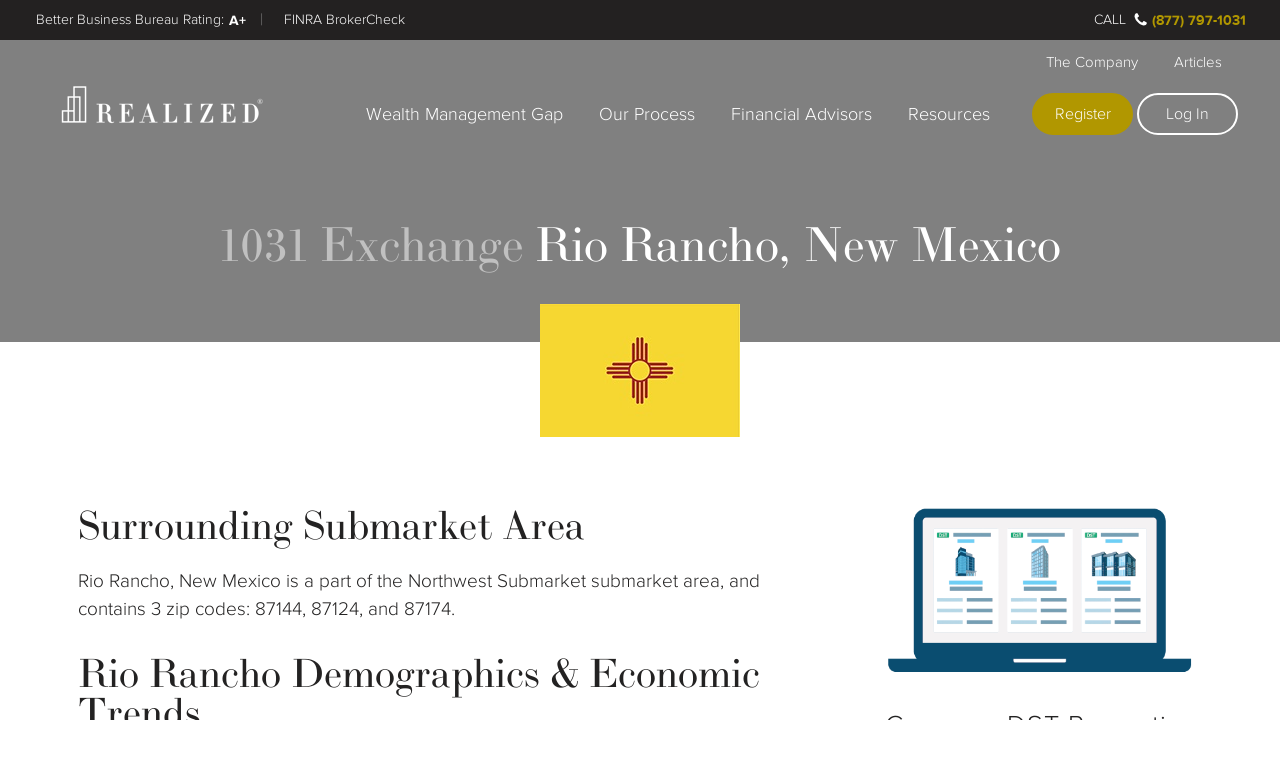

--- FILE ---
content_type: text/html;charset=utf-8
request_url: https://www.realized1031.com/1031-exchange/new-mexico/rio-rancho
body_size: 9259
content:
<!doctype html><!--[if lt IE 7]> <html class="no-js lt-ie9 lt-ie8 lt-ie7" lang="en" > <![endif]--><!--[if IE 7]>    <html class="no-js lt-ie9 lt-ie8" lang="en" >        <![endif]--><!--[if IE 8]>    <html class="no-js lt-ie9" lang="en" >               <![endif]--><!--[if gt IE 8]><!--><html class="no-js" lang="en"><!--<![endif]--><head>
	<meta charset="utf-8">
	<meta http-equiv="X-UA-Compatible" content="IE=edge,chrome=1">
	<meta name="author" content="Realized">

	<title>1031 Exchange Rio Rancho, New Mexico | Starker Like-Kind Exchange</title>
	<meta name="description" content="Information on potential 1031 Exchange Properties in Rio Rancho, NM - including rent, population, median household income, market demand and vacancy rate.">
	<meta property="og:image" content="https://www.realized1031.com/hubfs/Images/Page/Graphics/State-Pages/State-Flags/NM.jpg">
	<meta property="og:image:type" content="image/jpeg">
	<meta property="og:image:width" content="200">
	<meta property="og:image:height" content="100">  
	

	<meta name="generator" content="HubSpot">
	<link rel="shortcut icon" href="https://www.realized1031.com/hubfs/Images/Brand/Logo/Realized/favicon.png">

	
<style>

	@font-face {
		font-family: 'proxima-nova';
		src:  url('https://www.realized1031.com/hubfs/fonts/web/proxima_nova-light.woff2') format('woff2'),
					url('https://www.realized1031.com/hubfs/fonts/web/proxima_nova-light.woff') format('woff');
		font-weight: 300;
		font-style: normal;
		font-display: block;
	}
	@font-face {
		font-family: 'proxima-nova';
		src:  url('https://www.realized1031.com/hubfs/fonts/web/proxima_nova.woff2') format('woff2'),
					url('https://www.realized1031.com/hubfs/fonts/web/proxima_nova.woff') format('woff');
		font-weight: 400;
		font-style: normal;
		font-display: block;
	}
	@font-face {
		font-family: 'ltc-bodoni-175';
		src:  url('https://www.realized1031.com/hubfs/fonts/web/ltc_bodoni_175-regular.woff2') format('woff2'),
					url('https://www.realized1031.com/hubfs/fonts/web/ltc_bodoni_175-regular.woff') format('woff');
		font-weight: 400;
		font-style: normal;
		font-display: block;
	}
	html, body {
		min-height: 100%;
		margin: 0;
		padding: 0;
		scroll-behavior: smooth;
	}
	body {
		font-family: proxima-nova, sans-serif;
		font-size: 19px;
		font-weight: 300;
	}
	h1, h2 {
		font-family: "ltc-bodoni-175";
		font-weight: 400;
		-webkit-font-smoothing: antialiased;
	}
	nav ul, nav li, nav ol {
		margin: 0;
		padding: 0;
		list-style: none;
		box-sizing: border-box;
		font-family: "proxima-nova";
	}
	nav a {
		text-decoration: none;
	}
	.top-title, .main-title {
		display: -webkit-flex;
		-webkit-flex-flow: column wrap;
		-webkit-align-content: center;
		-webkit-justify-content: space-evenly;
		display: flex;
		flex-flow: column wrap;
		align-content: center;
		justify-content: space-evenly;
		font-size: 1em;
		padding: 180px 0 40px;
		width: 100%;
		min-height: 400px;
		margin: 0 auto;
		background-size: cover;
		background-position: center center;
		background-repeat: no-repeat;
	}
	.title-block {
		text-align: center;
	}
	.topbg-img {
		position: absolute;
		opacity: 0;
		overflow: hidden;
	}
	#global_header .header-logo {
		display: -webkit-flex;
		-webkit-align-items: center;
		-webkit-justify-content: center;
		display: flex;
		align-items: center;
		justify-content: center;
		position: absolute;
		overflow: hidden;
		z-index: 28;
		left: 0;
		font-size: 1em;
		transition: none;
		top: 0.5em;
		width: 15em;
		height: 5em;
	}
	#global_header .header-logo img {
		max-width: 100%;
		display: block;
	}
	#global_header {
		position: fixed;
		top: 0;
		left: 0;
		right: 0;
		color: #000;
		padding: 0;
		z-index: 955;
		transition: none;
		height: 6.25em;
		margin: 0 auto;
		font-size: 16px;
	}
	#global_header.cred-bar {
		height: 8.75em;
	}
	#global_header .top-header {
		position: relative;
		height: 100%;
		max-width: 1200px;
		margin: 0 auto;
	}
	#global_header.cred-bar .top-header {
		margin: 2.5em auto 0 auto;
		height: calc(100% - 2.5em);
	}
	#global_header #top_nav {
		position: fixed;
		overflow: hidden;
		z-index: -10;
		max-height: 100%;
		width: 100%;
		top: 0;
		right: 0;
		margin: 0;
	}
	#global_header ul, 
	#global_header li, 
	#global_header ol {
		margin: 0;
		padding: 0;
		list-style: none;
		box-sizing: border-box;
		font-family: "proxima-nova";
	}
	#global_header a {
		text-decoration: none;
	}
	#global_header .top-header .cred-list {
		position: fixed;
		display: block;
		top: 0;
		left: 0;
		right: 0;
		z-index: 16;
		height: 2.5em;
		font-size: 1em;
		padding: 0 1em;
		background: #232121;
	}
	#global_header .top-header .cred-list li {
		font-size: .8125em;
	}
	@media	only screen and (max-width: 359px) {
		#global_header {
			font-size: 4.25vw;
		}
	}
	@media only screen and (max-width: 589px) {
		#global_header .top-header .cred-list li.top-bbb span:first-child {
			display: none;
		}
		#global_header .top-header li.top-bbb:before {
			content: 'BBB Rating:';
		}
		#global_header .top-header .cred-list li.top-finra a:first-child {
			text-indent: -3.1em;
		}
		#global_header .top-header .cred-list li.top-call {
		}
	}
	@media only screen and (min-width: 590px) {
		#global_header .top-header .cred-list li.top-call {
		}
	}
	@media only screen and (min-width: 590px) and (min-height: 480px) {

		#global_header {
			height: 8.75em;
		}
		#global_header.cred-bar {
			height: 11.25em;
		}
	}
	@media only screen and (min-width: 720px) {
		.topbg-img {
			position: fixed;
		}
	}
	@media only screen and (min-width: 1200px) and (min-height: 480px) {
	#global_header .header-logo {
			top: 1.5em;
		}
	}
	
</style>
	
	
	<meta name="viewport" content="width=device-width, initial-scale=1">

    
    <meta property="og:description" content="Featured 1031 exchange educational resources, tools and replacement properties at Realized1031.com.">
    <meta property="og:title" content="Rio Rancho">
    <meta name="twitter:description" content="Featured 1031 exchange educational resources, tools and replacement properties at Realized1031.com.">
    <meta name="twitter:title" content="Rio Rancho">

    

    
    <style>
a.cta_button{-moz-box-sizing:content-box !important;-webkit-box-sizing:content-box !important;box-sizing:content-box !important;vertical-align:middle}.hs-breadcrumb-menu{list-style-type:none;margin:0px 0px 0px 0px;padding:0px 0px 0px 0px}.hs-breadcrumb-menu-item{float:left;padding:10px 0px 10px 10px}.hs-breadcrumb-menu-divider:before{content:'›';padding-left:10px}.hs-featured-image-link{border:0}.hs-featured-image{float:right;margin:0 0 20px 20px;max-width:50%}@media (max-width: 568px){.hs-featured-image{float:none;margin:0;width:100%;max-width:100%}}.hs-screen-reader-text{clip:rect(1px, 1px, 1px, 1px);height:1px;overflow:hidden;position:absolute !important;width:1px}
</style>

<link class="hs-async-css" rel="preload" href="https://www.realized1031.com/hubfs/hub_generated/template_assets/1/77255805739/1743031789234/template_Core_Base.css" as="style" onload="this.onload=null;this.rel='stylesheet'" media="screen">
<noscript><link rel="stylesheet" href="https://www.realized1031.com/hubfs/hub_generated/template_assets/1/77255805739/1743031789234/template_Core_Base.css"></noscript>
<link class="hs-async-css" rel="preload" href="https://www.realized1031.com/hubfs/hub_generated/template_assets/1/77255805734/1756507085070/template_Core_Flex.min.css" as="style" onload="this.onload=null;this.rel='stylesheet'" media="screen">
<noscript><link rel="stylesheet" href="https://www.realized1031.com/hubfs/hub_generated/template_assets/1/77255805734/1756507085070/template_Core_Flex.min.css"></noscript>
<link class="hs-async-css" rel="preload" href="https://www.realized1031.com/hubfs/hub_generated/template_assets/1/36433152667/1743031788651/template_RZJ_Mega_Resource.min.css" as="style" onload="this.onload=null;this.rel='stylesheet'" media="screen">
<noscript><link rel="stylesheet" href="https://www.realized1031.com/hubfs/hub_generated/template_assets/1/36433152667/1743031788651/template_RZJ_Mega_Resource.min.css"></noscript>
<link class="hs-async-css" rel="preload" href="https://www.realized1031.com/hs-fs/hub/733513/hub_generated/template_assets/77255805736/1663618479896/Realized/assets/Print_Media.min.css" as="style" onload="this.onload=null;this.rel='stylesheet'" media="print">
<noscript><link rel="stylesheet" href="https://www.realized1031.com/hs-fs/hub/733513/hub_generated/template_assets/77255805736/1663618479896/Realized/assets/Print_Media.min.css"></noscript>
<link class="hs-async-css" rel="preload" href="https://www.realized1031.com/hubfs/hub_generated/template_assets/1/73805425250/1743031795714/template_Top_Blocks.min.css" as="style" onload="this.onload=null;this.rel='stylesheet'" media="screen">
<noscript><link rel="stylesheet" href="https://www.realized1031.com/hubfs/hub_generated/template_assets/1/73805425250/1743031795714/template_Top_Blocks.min.css"></noscript>
    

    
    <link rel="canonical" href="https://www.realized1031.com/1031-exchange/new-mexico/rio-rancho">

<meta name="google-site-verification" content="BGZu1B36ugRD4zoOoADE4Lvsp8vqGZPzsn6JdTTc7Jc">
<meta name="msvalidate.01" content="7C8B51B7CEE6D8C7334F516E6762DBFB">

<!-- Google Tag Manager -->
<script>(function(w,d,s,l,i){w[l]=w[l]||[];w[l].push({'gtm.start':
new Date().getTime(),event:'gtm.js'});var f=d.getElementsByTagName(s)[0],
j=d.createElement(s),dl=l!='dataLayer'?'&l='+l:'';j.async=true;j.src=
'https://www.googletagmanager.com/gtm.js?id='+i+dl;f.parentNode.insertBefore(j,f);
})(window,document,'script','dataLayer','GTM-PGSVJH');</script>
<!-- End Google Tag Manager -->
<meta property="og:image" content="https://www.realized1031.com/hubfs/Images/Featured/Page/201102_WEBSITE_OG_1031_Exchange_Resources_v1.png">
<meta property="og:image:width" content="1200">
<meta property="og:image:height" content="627">

<meta name="twitter:image" content="https://www.realized1031.com/hubfs/Images/Featured/Page/201102_WEBSITE_OG_1031_Exchange_Resources_v1.png">


<meta property="og:url" content="https://www.realized1031.com/1031-exchange/new-mexico/rio-rancho">
<meta name="twitter:card" content="summary_large_image">







	
	
			
	<meta name="rz:template" content="Master Mega Dynamic.html">

</head>
<body class="three-rows    hs-content-id-26770752735 hs-site-page page   top-ltdb" data-megabody="sub2">



			
	  		<!-- Begin partial -->




  




<div class="header-container-wrapper">
	<div class="rz-nav-container row-fluid" data-row="1">
		<div class="" data-global-widget-path="generated_global_groups/68496855705.html"><div class="row-fluid-wrapper row-depth-1 row-number-1 ">
<div class="row-fluid ">
<div id="global_header" class="global-header-wrapper cred-bar">
	<div class="page-top header-global top-header dark4light">
	
<div class="span12 widget-span widget-type-custom_widget hs-search-hidden" style="" data-widget-type="custom_widget" data-x="0" data-w="12">
<div id="hs_cos_wrapper_module_1648496193049392" class="hs_cos_wrapper hs_cos_wrapper_widget hs_cos_wrapper_type_module" style="" data-hs-cos-general-type="widget" data-hs-cos-type="module">

	<a class="header-logo" href="/">
		<img src="https://www.realized1031.com/hs-fs/hubfs/Images/Brand/Logo/Realized/Realized-Logo-Black.png?width=240&amp;height=80&amp;name=Realized-Logo-Black.png" id="nav_logo" title="Realized 1031 Logo" alt="Realized 1031 Exchange Marketplace" width="240" height="80" srcset="https://www.realized1031.com/hs-fs/hubfs/Images/Brand/Logo/Realized/Realized-Logo-Black.png?width=120&amp;height=40&amp;name=Realized-Logo-Black.png 120w, https://www.realized1031.com/hs-fs/hubfs/Images/Brand/Logo/Realized/Realized-Logo-Black.png?width=240&amp;height=80&amp;name=Realized-Logo-Black.png 240w, https://www.realized1031.com/hs-fs/hubfs/Images/Brand/Logo/Realized/Realized-Logo-Black.png?width=360&amp;height=120&amp;name=Realized-Logo-Black.png 360w, https://www.realized1031.com/hs-fs/hubfs/Images/Brand/Logo/Realized/Realized-Logo-Black.png?width=480&amp;height=160&amp;name=Realized-Logo-Black.png 480w, https://www.realized1031.com/hs-fs/hubfs/Images/Brand/Logo/Realized/Realized-Logo-Black.png?width=600&amp;height=200&amp;name=Realized-Logo-Black.png 600w, https://www.realized1031.com/hs-fs/hubfs/Images/Brand/Logo/Realized/Realized-Logo-Black.png?width=720&amp;height=240&amp;name=Realized-Logo-Black.png 720w" sizes="(max-width: 240px) 100vw, 240px">
	</a>

	<div id="top_nav">	
		<nav class="nav-main">
			<ul class="main-list grp-1">
				<li><a href="/the-wealth-management-gap">Wealth Management Gap</a></li>
				<li><a href="/how-realized-works">Our Process</a></li>
        <li><a href="/advisor">Financial Advisors</a></li>
				<li><a href="/resources">Resources</a></li> 
			</ul>
			<ul class="sub-list grp-2">
				<li><a href="https://www.realized1031.com/about-us">The Company</a></li>
        <li><a href="https://www.realized1031.com/blog">Articles</a></li>
			</ul>
			<div class="buttons-list">
				<div><a href="https://www.realized1031.com/marketplace" class="button-gold-small" rel="noopener">Register</a></div>
				<div><a href="https://www.realized1031.com/login" class="button-out-black-small">Log In</a></div>
			</div>
		</nav>
		<div id="top_drop" data-ntop="top_nav"></div>
	</div>

	<ul class="cred-list">
		<li class="top-bbb"><span>Better Business Bureau Rating:</span> <strong>A+</strong></li> 
		<li class="top-finra"><a href="https://brokercheck.finra.org/firm/summary/22333" target="_blank" rel="noopener">FINRA BrokerCheck</a></li> 
		<li class="top-call"><a href="tel:1-877-797-1031" class="rz-header-call" id="rz-header-call">Call</a> <strong>(877) 797-1031</strong></li> 
	</ul>

</div>

</div><!--end widget-span -->

  </div>
</div>
</div><!--end row-->
</div><!--end row-wrapper -->
</div>
	</div>

	<div class="rz-head-container row-fluid" data-row="2">
		<div class="span12 widget-span widget-type-widget_container rz-head-flex" data-widget-type="widget_container" data-x="0" data-w="12">
			<span id="hs_cos_wrapper_ten31_city_top" class="hs_cos_wrapper hs_cos_wrapper_widget_container hs_cos_wrapper_type_widget_container" style="" data-hs-cos-general-type="widget_container" data-hs-cos-type="widget_container"><div id="hs_cos_wrapper_ten31_city_header" class="hs_cos_wrapper hs_cos_wrapper_widget hs_cos_wrapper_type_module" style="" data-hs-cos-general-type="widget" data-hs-cos-type="module"><div class="rz-head-module">
	
<div id="" class="top-title light2dark citystate-title city-title ">

			<div class="title-block">
        <h1>1031 Exchange <strong>Rio Rancho, New Mexico</strong></h1> 
				
			</div>
		
		
</div>
</div></div></span>
		</div>
	</div>

</div>


<div class="body-container-wrapper">
	<div class="rz-body-container row-fluid" data-row="1">

		<div class="span12 widget-span widget-type-widget_container rz-body-flex" data-widget-type="widget_container" data-x="0" data-w="12">

			<div class="main-content citystate-stats">
				<div class="block-primary">
					<div class="state-flag">
						<img src="http:/www.realized1031.com/hubfs/Images/Page/Graphics/State-Pages/State-Flags/NM.jpg" alt="New Mexico Opportunity Zones" style="width: 200px; height: 133px;" width="200" height="133">
					</div>
				</div>
			</div>
		</div>
	</div>
	<div class="rz-body-container row-fluid" data-row="2">
		<div class="span12 widget-span widget-type-widget_container rz-body-flex" data-widget-type="widget_container" data-x="0" data-w="12">
			<div class="main-content city-content">
				<div class="block-primary">
				
                  
                  
                  
                  
                  
                  <h2>
                    Surrounding submarket Area
                  </h2>
             	    <p>
                    
                      Rio Rancho, New Mexico is a part of the Northwest Submarket submarket area, and 
                    
                     
                    
                    
                      
                      contains 3 zip codes:   
                            
                      
                      
                      
                        
                          87144,
                        
                      
                        
                          87124,
                        
                      
                        
                          and 87174.
                        
                      
                    
                  
	                </p>
                  <h2>
                    Rio Rancho Demographics &amp; Economic Trends
                  </h2>
                  <p>
                    The 2019 average effective rent for Class A, B, and C apartments in the Rio Rancho, NM submarket area was  $985, which is  

    
    
      
  
    
  
  23.28%
  
    

   higher than 2014 average rent. This represents a compounded annual growth rate of 4.27%. 2019 vacancy in Rio Rancho, NM was 4.00%. 
                  </p>
                  <p>
                    The total population of the city of Rio Rancho, NM has 
                    
                    
                    
                    
                      
                        grown 

    
    
      
  
    
  
  12.00%
  
    

  
                      

                      
                    
                    since 2010. As of 2018, the population was 98,023. The median household income of the Rio Rancho was $63,014, which is 

    
    
      
  
    
  
  4.51%
  
    

   higher than the national average.
                  </p>
                  <ul data-cpsummary="rio-rancho">
                    <li data-ccol="submarket_name"><strong>submarket area</strong> <span>Northwest Submarket</span></li>
            <li data-ccol="rent"><strong>avg rent</strong> <span>

    
    
      $985
    

  </span></li>
                    <li data-ccol="total_rent_growth"><strong>rent growth</strong> <span>

    
    
      
  
    
  
  23.28%
  
    

  </span></li>
                    <li data-ccol="vacancy"><strong>vacancy</strong> <span>

    
    
      
  
    
  
  4.00%
  
    

  </span></li>
                    <li data-ccol="median_hh_income"><strong>median income</strong> <span>

    
    
      $63,014
    

  </span></li>
                    <li data-ccol="population_2018"><strong>population (2018)</strong> <span>

    
    
      
  
    
  
  98,023
  
    

  </span></li>
                    <li data-ccol="population_growth"><strong>population growth</strong> <span>

    
    
      
  
    
  
  12.00%
  
    

  </span></li>
                    <li data-ccol="difference_than_nat_avg"><strong>vs. nat'l avg</strong> <span>

    
    
      
  
    
  
  4.51%
  
    

  </span></li>
           <li data-ccol="zipcodes"><strong>zip codes</strong> <span>87124  87144  87174</span></li>
                  </ul>
                 

    
    
      
      
      
      
    
    
    
      
      
      
        
        
			
      
				
        
          
          
          
          
       
      
				
        
          
          
          
          
       
      
				
        
					
           
          
        
      
      
      
        
        
         <ul class="breadcrumb">
<li><a href="/">Home</a></li>
<li><a href="/1031-exchange">1031 Exchange</a></li>
<li><a href="/1031-exchange/new-mexico">New Mexico</a></li>
<li><span class="current">Rio Rancho</span></li>
</ul> 
        
      
    
  
				</div>

				
				<div class="block-secondary city-form">
            <img src="https://www.realized1031.com/hs-fs/hubfs/Images/UI/graphics/composites/marketplace-dst-side-by-side.png?width=571&amp;height=316&amp;name=marketplace-dst-side-by-side.png" width="571" height="316" loading="lazy" style="display: block; margin: 0 auto;" srcset="https://www.realized1031.com/hs-fs/hubfs/Images/UI/graphics/composites/marketplace-dst-side-by-side.png?width=286&amp;height=158&amp;name=marketplace-dst-side-by-side.png 286w, https://www.realized1031.com/hs-fs/hubfs/Images/UI/graphics/composites/marketplace-dst-side-by-side.png?width=571&amp;height=316&amp;name=marketplace-dst-side-by-side.png 571w, https://www.realized1031.com/hs-fs/hubfs/Images/UI/graphics/composites/marketplace-dst-side-by-side.png?width=857&amp;height=474&amp;name=marketplace-dst-side-by-side.png 857w, https://www.realized1031.com/hs-fs/hubfs/Images/UI/graphics/composites/marketplace-dst-side-by-side.png?width=1142&amp;height=632&amp;name=marketplace-dst-side-by-side.png 1142w, https://www.realized1031.com/hs-fs/hubfs/Images/UI/graphics/composites/marketplace-dst-side-by-side.png?width=1428&amp;height=790&amp;name=marketplace-dst-side-by-side.png 1428w, https://www.realized1031.com/hs-fs/hubfs/Images/UI/graphics/composites/marketplace-dst-side-by-side.png?width=1713&amp;height=948&amp;name=marketplace-dst-side-by-side.png 1713w" sizes="(max-width: 571px) 100vw, 571px">
<h3 style="text-align: center;">Compare DST Properties Side-By-Side</h3>
					<span id="hs_cos_wrapper_" class="hs_cos_wrapper hs_cos_wrapper_widget hs_cos_wrapper_type_form" style="" data-hs-cos-general-type="widget" data-hs-cos-type="form"><h3 id="hs_cos_wrapper_form_380606678_title" class="hs_cos_wrapper form-title" data-hs-cos-general-type="widget_field" data-hs-cos-type="text"></h3>

<div id="hs_form_target_form_380606678"></div>









</span>
					<div class="disclaimer">
                  Source: <a href="https://www.zip-codes.com/" target="_blank" rel="noopener">www.zip-codes.com</a> <br>Source: <a href="https://www.reis.com/" target="_blank" rel="noopener">REIS Market Report</a> <br>Source: <a href="https://www.census.gov/programs-surveys/sis/resources/data-tools/quickfacts.html" target="_blank" rel="noopener">United States Census Bureau</a>
					</div>
<div id="form_mod_data" style="display: none;" data-topic="sitewide"></div>
				</div>
				

			</div>
		</div>
	</div>

</div>
				
<!-- End partial -->
			


		
		<div class="footer-container-wrapper">

			<div class="rz-nav-container row-fluid" data-row="1">
				<div class="" data-global-widget-path="generated_global_groups/65871102779.html"><div class="row-fluid-wrapper row-depth-1 row-number-1 ">
<div class="row-fluid ">
<div id="global_footer" class="global-footer-wrapper">
	
<div class="span12 widget-span widget-type-cell page-bottom footer-global hs-search-hidden" style="" data-widget-type="cell" data-x="0" data-w="12">

<div class="row-fluid-wrapper row-depth-1 row-number-2 ">
<div class="row-fluid ">
<div class="span12 widget-span widget-type-custom_widget " style="" data-widget-type="custom_widget" data-x="0" data-w="12">
<div id="hs_cos_wrapper_module_166456040367817" class="hs_cos_wrapper hs_cos_wrapper_widget hs_cos_wrapper_type_module" style="" data-hs-cos-general-type="widget" data-hs-cos-type="module">

<div id="global_search" class="hs-search-field form-search  foot-search"> 
    <div class="hs-search-field__bar search-fields"> 
      <form action="/search">
        
          <label for="term">Search</label>
        
        <input type="text" class="field-keyword hs-search-field__input" name="term" autocomplete="off" aria-label="Search" placeholder="Search">
        
        
          <button aria-label="Search" class="button-gold-small button-go"><span id="hs_cos_wrapper_module_166456040367817_" class="hs_cos_wrapper hs_cos_wrapper_widget hs_cos_wrapper_type_icon" style="" data-hs-cos-general-type="widget" data-hs-cos-type="icon"><svg version="1.0" xmlns="http://www.w3.org/2000/svg" viewbox="0 0 512 512" aria-hidden="true"><g id="search1_layer"><path d="M505 442.7L405.3 343c-4.5-4.5-10.6-7-17-7H372c27.6-35.3 44-79.7 44-128C416 93.1 322.9 0 208 0S0 93.1 0 208s93.1 208 208 208c48.3 0 92.7-16.4 128-44v16.3c0 6.4 2.5 12.5 7 17l99.7 99.7c9.4 9.4 24.6 9.4 33.9 0l28.3-28.3c9.4-9.4 9.4-24.6.1-34zM208 336c-70.7 0-128-57.2-128-128 0-70.7 57.2-128 128-128 70.7 0 128 57.2 128 128 0 70.7-57.2 128-128 128z" /></g></svg></span></button>
        
      </form>
    </div>
    <ul class="input-suggestions hs-search-field__suggestions"></ul>
</div></div>

</div><!--end widget-span -->
</div><!--end row-->
</div><!--end row-wrapper -->

<div class="row-fluid-wrapper row-depth-1 row-number-3 ">
<div class="row-fluid ">
<div class="span12 widget-span widget-type-custom_widget " style="" data-widget-type="custom_widget" data-x="0" data-w="12">
<div id="hs_cos_wrapper_module_1648496349980416" class="hs_cos_wrapper hs_cos_wrapper_widget hs_cos_wrapper_type_module" style="" data-hs-cos-general-type="widget" data-hs-cos-type="module"><nav class="nav-footer">
	<div class="footer-ul footer-pillar">
		<h3 class="ul-sub"><a href="/why-realized">Why Realized</a></h3>
		<ul>
			<li><a href="/the-wealth-management-gap">Wealth Management</a></li>
			<li><a href="/why-realized">Why Realized</a></li>
			<li><a href="/how-realized-works">Our Process</a></li>
			<li><a href="/scenarios">Scenarios</a></li>
      <li><a href="/private-client">Private Client Program</a></li>
      <li><a href="/realized-exchange-services">Realized Exchange Services</a></li>
		</ul>
	</div>
	<div class="footer-ul footer-about">
		<h3 class="ul-sub"><a href="/about-us">The Company</a></h3>
		<ul>
			<li><a href="/about-us">The Team</a></li>
			<li><a href="/frequently-asked-questions">FAQ</a></li>
			<li><a href="/testimonials">Testimonials</a></li>
			<li><a href="/press">Press</a></li>
			<li><a href="/careers">Careers</a></li>
		</ul>
	</div>
	<div class="footer-ul footer-partners">
		<h3 class="ul-sub"><a href="/partners">Partners</a></h3>
		<ul>
			<li><a href="/partners/advisors-and-ria">Financial Advisors</a></li>
			<li><a href="/partners/broker-dealers">Broker Dealers</a></li>
			<li><a href="/partners/real-estate-agents">Real Estate Agents</a></li>
			<li><a href="/partners/certified-public-accountants">Certified Public Accountants</a></li>
		</ul>
	</div>
	<div class="footer-ul footer-recursive">
		<h3 class="ul-sub"><a href="/resources">Resources</a></h3>
		<ul>
			<li>
				<h4 class="sub-li">Learn</h4>
				<ul>
					<li><a href="/blog">Articles</a></li>
					<li><a href="/glossary">Glossary of Terms</a></li>
					<li><a href="/capital-gains-tax-rate">Capital Gains Tax Rates</a></li>
				</ul>
			</li>
			<li>
				<h4 class="sub-li">Watch</h4>
				<ul>
					<li><a href="/videos">Video Library</a></li>
					<li><a href="/webinars">Webinar Archive</a></li>
				</ul>
			</li>
			<li>
				<h4 class="sub-li">Read</h4>
				<ul>
					<li><a href="/delaware-statutory-trust">Delaware Statutory Trust</a></li>
					<li><a href="/tenants-in-common-tic">Tenants-In-Common</a></li>
					<li><a href="/1031-exchange">1031 Exchange</a></li>
					<li><a href="/qualified-intermediary">Qualified Intermediary</a></li>
					<li><a href="/opportunity-zones">Qualified Opportunity Zones</a></li>
				</ul>
			</li>
		</ul>
	</div>
</nav>

<div class="contact-footer">
	<div class="footer-ul footer-address">
		<h4 class="footer-logo ul-sub">Realized</h4>
		<ul>
			<li>500 W 13th Street<br>Austin, TX 78701</li>
			<li>(877) 797-1031</li>
		</ul>
	</div>
	<div class="footer-ul footer-social">
		<h5 class="ul-sub"><a href="/contact-us">Contact Us</a></h5>
		<ul class="social-list social-icons">
			<li><a href="https://www.facebook.com/Realized/" target="_blank" data-icon="facebook" rel="nofollow noopener"><img src="https://www.realized1031.com/hs-fs/hubfs/Images/UI/Social/Icons/Mix/social-facebook-whiterev.png?width=60&amp;height=60&amp;name=social-facebook-whiterev.png" width="60" height="60" alt="Realized on Facebook" loading="lazy" srcset="https://www.realized1031.com/hs-fs/hubfs/Images/UI/Social/Icons/Mix/social-facebook-whiterev.png?width=30&amp;height=30&amp;name=social-facebook-whiterev.png 30w, https://www.realized1031.com/hs-fs/hubfs/Images/UI/Social/Icons/Mix/social-facebook-whiterev.png?width=60&amp;height=60&amp;name=social-facebook-whiterev.png 60w, https://www.realized1031.com/hs-fs/hubfs/Images/UI/Social/Icons/Mix/social-facebook-whiterev.png?width=90&amp;height=90&amp;name=social-facebook-whiterev.png 90w, https://www.realized1031.com/hs-fs/hubfs/Images/UI/Social/Icons/Mix/social-facebook-whiterev.png?width=120&amp;height=120&amp;name=social-facebook-whiterev.png 120w, https://www.realized1031.com/hs-fs/hubfs/Images/UI/Social/Icons/Mix/social-facebook-whiterev.png?width=150&amp;height=150&amp;name=social-facebook-whiterev.png 150w, https://www.realized1031.com/hs-fs/hubfs/Images/UI/Social/Icons/Mix/social-facebook-whiterev.png?width=180&amp;height=180&amp;name=social-facebook-whiterev.png 180w" sizes="(max-width: 60px) 100vw, 60px"></a></li>
			<li><a href="https://www.linkedin.com/company/realized/" target="_blank" data-icon="linkedin" rel="nofollow noopener"><img src="https://www.realized1031.com/hs-fs/hubfs/Images/UI/Social/Icons/Mix/social-linkedin-whiterev.png?width=60&amp;height=60&amp;name=social-linkedin-whiterev.png" width="60" alt="Realized on LinkedIn" height="60" loading="lazy" srcset="https://www.realized1031.com/hs-fs/hubfs/Images/UI/Social/Icons/Mix/social-linkedin-whiterev.png?width=30&amp;height=30&amp;name=social-linkedin-whiterev.png 30w, https://www.realized1031.com/hs-fs/hubfs/Images/UI/Social/Icons/Mix/social-linkedin-whiterev.png?width=60&amp;height=60&amp;name=social-linkedin-whiterev.png 60w, https://www.realized1031.com/hs-fs/hubfs/Images/UI/Social/Icons/Mix/social-linkedin-whiterev.png?width=90&amp;height=90&amp;name=social-linkedin-whiterev.png 90w, https://www.realized1031.com/hs-fs/hubfs/Images/UI/Social/Icons/Mix/social-linkedin-whiterev.png?width=120&amp;height=120&amp;name=social-linkedin-whiterev.png 120w, https://www.realized1031.com/hs-fs/hubfs/Images/UI/Social/Icons/Mix/social-linkedin-whiterev.png?width=150&amp;height=150&amp;name=social-linkedin-whiterev.png 150w, https://www.realized1031.com/hs-fs/hubfs/Images/UI/Social/Icons/Mix/social-linkedin-whiterev.png?width=180&amp;height=180&amp;name=social-linkedin-whiterev.png 180w" sizes="(max-width: 60px) 100vw, 60px"></a></li>
			<li><a href="https://x.com/realized" target="_blank" data-icon="twitter" rel="nofollow noopener"><img src="https://www.realized1031.com/hs-fs/hubfs/Images/UI/Social/Icons/Mix/social-x-whiterev.png?width=60&amp;height=60&amp;name=social-x-whiterev.png" width="60" height="60" alt="Realized on X" loading="lazy" srcset="https://www.realized1031.com/hs-fs/hubfs/Images/UI/Social/Icons/Mix/social-x-whiterev.png?width=30&amp;height=30&amp;name=social-x-whiterev.png 30w, https://www.realized1031.com/hs-fs/hubfs/Images/UI/Social/Icons/Mix/social-x-whiterev.png?width=60&amp;height=60&amp;name=social-x-whiterev.png 60w, https://www.realized1031.com/hs-fs/hubfs/Images/UI/Social/Icons/Mix/social-x-whiterev.png?width=90&amp;height=90&amp;name=social-x-whiterev.png 90w, https://www.realized1031.com/hs-fs/hubfs/Images/UI/Social/Icons/Mix/social-x-whiterev.png?width=120&amp;height=120&amp;name=social-x-whiterev.png 120w, https://www.realized1031.com/hs-fs/hubfs/Images/UI/Social/Icons/Mix/social-x-whiterev.png?width=150&amp;height=150&amp;name=social-x-whiterev.png 150w, https://www.realized1031.com/hs-fs/hubfs/Images/UI/Social/Icons/Mix/social-x-whiterev.png?width=180&amp;height=180&amp;name=social-x-whiterev.png 180w" sizes="(max-width: 60px) 100vw, 60px"></a></li>
			<li><a href="https://www.youtube.com/c/Realized1031?sub_confirmation=1" target="_blank" data-icon="youtube" rel="nofollow noopener"><img src="https://www.realized1031.com/hs-fs/hubfs/Images/UI/Social/Icons/Mix/social-youtube-whiterev.png?width=60&amp;height=60&amp;name=social-youtube-whiterev.png" width="60" height="60" alt="Realized on YouTube" loading="lazy" srcset="https://www.realized1031.com/hs-fs/hubfs/Images/UI/Social/Icons/Mix/social-youtube-whiterev.png?width=30&amp;height=30&amp;name=social-youtube-whiterev.png 30w, https://www.realized1031.com/hs-fs/hubfs/Images/UI/Social/Icons/Mix/social-youtube-whiterev.png?width=60&amp;height=60&amp;name=social-youtube-whiterev.png 60w, https://www.realized1031.com/hs-fs/hubfs/Images/UI/Social/Icons/Mix/social-youtube-whiterev.png?width=90&amp;height=90&amp;name=social-youtube-whiterev.png 90w, https://www.realized1031.com/hs-fs/hubfs/Images/UI/Social/Icons/Mix/social-youtube-whiterev.png?width=120&amp;height=120&amp;name=social-youtube-whiterev.png 120w, https://www.realized1031.com/hs-fs/hubfs/Images/UI/Social/Icons/Mix/social-youtube-whiterev.png?width=150&amp;height=150&amp;name=social-youtube-whiterev.png 150w, https://www.realized1031.com/hs-fs/hubfs/Images/UI/Social/Icons/Mix/social-youtube-whiterev.png?width=180&amp;height=180&amp;name=social-youtube-whiterev.png 180w" sizes="(max-width: 60px) 100vw, 60px"></a></li>
		</ul>
	</div> 
	<div class="footer-ul footer-accred">
		<ul>
			<li><a target="_blank" title="Realized Holdings, Inc. BBB Business Review" href="http://www.bbb.org/central-texas/business-reviews/real-estate-investors/realized-holdings-llc-in-austin-tx-1000112948/#bbbonlineclick" rel="nofollow noopener"><img alt="Realized Holdings, Inc. BBB Business Review" src="https://www.realized1031.com/hs-fs/hubfs/Images/professional-assoc/bbb/RZH2-bbb-seal.png?width=40&amp;height=65&amp;name=RZH2-bbb-seal.png" width="40" height="65" srcset="https://www.realized1031.com/hs-fs/hubfs/Images/professional-assoc/bbb/RZH2-bbb-seal.png?width=20&amp;height=33&amp;name=RZH2-bbb-seal.png 20w, https://www.realized1031.com/hs-fs/hubfs/Images/professional-assoc/bbb/RZH2-bbb-seal.png?width=40&amp;height=65&amp;name=RZH2-bbb-seal.png 40w, https://www.realized1031.com/hs-fs/hubfs/Images/professional-assoc/bbb/RZH2-bbb-seal.png?width=60&amp;height=98&amp;name=RZH2-bbb-seal.png 60w, https://www.realized1031.com/hs-fs/hubfs/Images/professional-assoc/bbb/RZH2-bbb-seal.png?width=80&amp;height=130&amp;name=RZH2-bbb-seal.png 80w, https://www.realized1031.com/hs-fs/hubfs/Images/professional-assoc/bbb/RZH2-bbb-seal.png?width=100&amp;height=163&amp;name=RZH2-bbb-seal.png 100w, https://www.realized1031.com/hs-fs/hubfs/Images/professional-assoc/bbb/RZH2-bbb-seal.png?width=120&amp;height=195&amp;name=RZH2-bbb-seal.png 120w" sizes="(max-width: 40px) 100vw, 40px"></a></li>
			<li><a href="https://www.1031.org" target="_blank" data-mce-target="_blank" rel="nofollow noopener"><img src="https://www.realized1031.com/hs-fs/hubfs/Images/professional-assoc/fea/RZH2-fea-logo.png?width=82&amp;height=65&amp;name=RZH2-fea-logo.png" alt="FEA Logo" title="FEA Logo" data-constrained="true" width="82" height="65" srcset="https://www.realized1031.com/hs-fs/hubfs/Images/professional-assoc/fea/RZH2-fea-logo.png?width=41&amp;height=33&amp;name=RZH2-fea-logo.png 41w, https://www.realized1031.com/hs-fs/hubfs/Images/professional-assoc/fea/RZH2-fea-logo.png?width=82&amp;height=65&amp;name=RZH2-fea-logo.png 82w, https://www.realized1031.com/hs-fs/hubfs/Images/professional-assoc/fea/RZH2-fea-logo.png?width=123&amp;height=98&amp;name=RZH2-fea-logo.png 123w, https://www.realized1031.com/hs-fs/hubfs/Images/professional-assoc/fea/RZH2-fea-logo.png?width=164&amp;height=130&amp;name=RZH2-fea-logo.png 164w, https://www.realized1031.com/hs-fs/hubfs/Images/professional-assoc/fea/RZH2-fea-logo.png?width=205&amp;height=163&amp;name=RZH2-fea-logo.png 205w, https://www.realized1031.com/hs-fs/hubfs/Images/professional-assoc/fea/RZH2-fea-logo.png?width=246&amp;height=195&amp;name=RZH2-fea-logo.png 246w" sizes="(max-width: 82px) 100vw, 82px"></a></li>
		</ul>
	</div>
</div></div>

</div><!--end widget-span -->
</div><!--end row-->
</div><!--end row-wrapper -->

</div><!--end widget-span -->
 
</div>
</div><!--end row-->
</div><!--end row-wrapper -->

<div class="row-fluid-wrapper row-depth-1 row-number-4 ">
<div class="row-fluid ">
<div class="global-footer-wrapper securities-disclosure">
	
<div class="span12 widget-span widget-type-cell page-bottom footer-global hs-search-hidden" style="" data-widget-type="cell" data-x="0" data-w="12">

<div class="row-fluid-wrapper row-depth-1 row-number-5 ">
<div class="row-fluid ">
<div class="span12 widget-span widget-type-custom_widget " style="" data-widget-type="custom_widget" data-x="0" data-w="12">
<div id="hs_cos_wrapper_module_1648158000595151" class="hs_cos_wrapper hs_cos_wrapper_widget hs_cos_wrapper_type_module" style="" data-hs-cos-general-type="widget" data-hs-cos-type="module"><div class="standard-footer">
	<div class="footer-disclosure">
		<p class="ul-sub">SECURITIES DISCLOSURE</p>
    <p>Realized1031.com is a website operated by Realized Technologies, LLC, a wholly owned subsidiary of Realized Holdings, Inc. (“Realized Holdings”). Securities and/or Investment Advisory Services may be offered through Registered Representatives or Investment Advisor Representatives of Realized Financial, Inc. ("Realized"), a broker/dealer, member <a href="https://www.finra.org">FINRA</a>/<a href="https://www.sipc.org/">SIPC</a>, and registered investment adviser. Realized is a subsidiary of Realized Holdings, Inc. ("Realized Holdings"). Check the background of this firm on <a href="https://brokercheck.finra.org/firm/summary/22333">FINRA's BrokerCheck</a>.</p>
		<p>Hypothetical example(s) are for illustrative purposes only and are not intended to represent the past or future performance of any specific investment.</p>
		<p>Investing in alternative assets involves higher risks than traditional investments and is suitable only for sophisticated investors. Alternative investments are often sold by prospectus that discloses all risks, fees, and expenses. They are not tax efficient and an investor should consult with his/her tax advisor prior to investing. Alternative investments have higher fees than traditional investments and they may also be highly leveraged and engage in speculative investment techniques, which can magnify the potential for investment loss or gain and should not be deemed a complete investment program. The value of the investment may fall as well as rise and investors may get back less than they invested.</p>
		<p>This site is published for residents of the United States who are accredited investors only. Registered Representatives and Investment Advisor Representatives may only conduct business with residents of the states and jurisdictions in which they are properly registered. Therefore, a response to a request for information may be delayed until appropriate registration is obtained or exemption from registration is determined. Not all of services referenced on this site are available in every state and through every representative listed. For additional information, please contact the Realized Compliance department at 512-472-7171 or info@realized1031.com.</p>
	</div>
	<div class="footer-ul footer-terms">
		<ul>
      <li><a href="/terms-and-conditions">Terms &amp; Conditions</a></li>
			<li><a href="/privacy-policy">Privacy Policy</a></li>
      <li><a href="https://www.realized1031.com/hubfs/common-files/disclosures/FormCRS.pdf" target="_blank">Form CRS</a></li>
      <li><a href="https://www.realized1031.com/hubfs/common-files/disclosures/ADV2A.pdf" target="_blank">ADV 2A</a></li>
      <li><a href="https://www.realized1031.com/hubfs/common-files/disclosures/RegBI.pdf" target="_blank">Reg BI Disclosures</a></li>
      <li>&nbsp;</li>

		</ul>
		<p>© 2026 Realized Holdings, Inc.</p>
	</div>
</div></div>

</div><!--end widget-span -->
</div><!--end row-->
</div><!--end row-wrapper -->

<div class="row-fluid-wrapper row-depth-1 row-number-6 ">
<div class="row-fluid ">
<div class="span12 widget-span widget-type-raw_html " style="" data-widget-type="raw_html" data-x="0" data-w="12">
<div class="cell-wrapper layout-widget-wrapper">
<span id="hs_cos_wrapper_module_38427975" class="hs_cos_wrapper hs_cos_wrapper_widget hs_cos_wrapper_type_raw_html" style="" data-hs-cos-general-type="widget" data-hs-cos-type="raw_html"></span>
</div><!--end layout-widget-wrapper -->
</div><!--end widget-span -->
</div><!--end row-->
</div><!--end row-wrapper -->

</div><!--end widget-span -->
 
</div>
</div><!--end row-->
</div><!--end row-wrapper -->
</div>
			</div><!--end row-->

		</div><!--end footer wrapper -->


		
<!-- HubSpot performance collection script -->
<script defer src="/hs/hsstatic/content-cwv-embed/static-1.1293/embed.js"></script>
<script>
var hsVars = hsVars || {}; hsVars['language'] = 'en';
</script>

<script src="/hs/hsstatic/cos-i18n/static-1.53/bundles/project.js"></script>
<script async src="https://www.realized1031.com/hubfs/hub_generated/template_assets/1/33367148356/1743031821234/template_RZJ_Page_Scripts.min.js"></script>
<script async src="https://www.realized1031.com/hubfs/hub_generated/template_assets/1/68706319657/1743031817974/template_Global_Nav.min.js"></script>

    <!--[if lte IE 8]>
    <script charset="utf-8" src="https://js.hsforms.net/forms/v2-legacy.js"></script>
    <![endif]-->

<script data-hs-allowed="true" src="/_hcms/forms/v2.js"></script>

    <script data-hs-allowed="true">
        var options = {
            portalId: '733513',
            formId: '8e1c2cf2-e226-4667-bcd1-4545f1d9b64f',
            formInstanceId: '840',
            
            pageId: 'hubdb-26770752735-2595613-30552839745',
            
            region: 'na1',
            
            
            
            
            pageName: "Rio Rancho",
            
            
            redirectUrl: "https:\/\/www.realized1031.com\/1031-dst-property-side-by-side-comparison-thank-you",
            
            
            
            
            
            css: '',
            target: '#hs_form_target_form_380606678',
            
            
            
            
            
            
            
            contentType: "standard-page",
            
            
            
            formsBaseUrl: '/_hcms/forms/',
            
            
            
            formData: {
                cssClass: 'hs-form stacked hs-custom-form'
            }
        };

        options.getExtraMetaDataBeforeSubmit = function() {
            var metadata = {};
            

            if (hbspt.targetedContentMetadata) {
                var count = hbspt.targetedContentMetadata.length;
                var targetedContentData = [];
                for (var i = 0; i < count; i++) {
                    var tc = hbspt.targetedContentMetadata[i];
                     if ( tc.length !== 3) {
                        continue;
                     }
                     targetedContentData.push({
                        definitionId: tc[0],
                        criterionId: tc[1],
                        smartTypeId: tc[2]
                     });
                }
                metadata["targetedContentMetadata"] = JSON.stringify(targetedContentData);
            }

            return metadata;
        };

        hbspt.forms.create(options);
    </script>


<!-- Start of HubSpot Analytics Code -->
<script type="text/javascript">
var _hsq = _hsq || [];
_hsq.push(["setContentType", "standard-page"]);
_hsq.push(["setCanonicalUrl", "https:\/\/www.realized1031.com\/1031-exchange\/new-mexico\/rio-rancho"]);
_hsq.push(["setPageId", "hubdb-26770752735-2595613-30552839745"]);
_hsq.push(["setContentMetadata", {
    "contentPageId": "hubdb-26770752735-2595613-30552839745",
    "legacyPageId": "hubdb-26770752735-2595613-30552839745",
    "contentFolderId": null,
    "contentGroupId": null,
    "abTestId": null,
    "languageVariantId": 26770752735,
    "languageCode": null,
    
    
}]);
</script>

<script type="text/javascript" id="hs-script-loader" async defer src="/hs/scriptloader/733513.js"></script>
<!-- End of HubSpot Analytics Code -->


<script type="text/javascript">
var hsVars = {
    render_id: "25e768cc-c087-401b-a528-dc7ef9472a9c",
    ticks: 1768875870426,
    page_id: 26770752735,
    dynamic_page_id: "hubdb-26770752735-2595613-30552839745",
    content_group_id: 0,
    portal_id: 733513,
    app_hs_base_url: "https://app.hubspot.com",
    cp_hs_base_url: "https://cp.hubspot.com",
    language: "en",
    analytics_page_type: "standard-page",
    scp_content_type: "",
    
    analytics_page_id: "hubdb-26770752735-2595613-30552839745",
    category_id: 1,
    folder_id: 0,
    is_hubspot_user: false
}
</script>


<script defer src="/hs/hsstatic/HubspotToolsMenu/static-1.432/js/index.js"></script>

<!-- Google Tag Manager (noscript) -->
<noscript><iframe src="https://www.googletagmanager.com/ns.html?id=GTM-PGSVJH" height="0" width="0" style="display:none;visibility:hidden"></iframe></noscript>
<!-- End Google Tag Manager (noscript) -->

<script type="text/javascript">
function getCookie(cname) {
  var name = cname + "=";
  var ca = document.cookie.split(';');
  for(var i=0; i<ca.length; i++) {
    var c = ca[i];
    while (c.charAt(0)==' ') c = c.substring(1);
    if (c.indexOf(name) != -1) return c.substring(name.length, c.length);
  }
  return "";
}
</script>



		
		

</body></html>

--- FILE ---
content_type: text/css
request_url: https://www.realized1031.com/hubfs/hub_generated/template_assets/1/77255805739/1743031789234/template_Core_Base.css
body_size: 4529
content:
@font-face {
    font-family: 'proxima-nova';
    src: url('https://www.realized1031.com/hubfs/fonts/web/proxima_nova-light.woff2') format('woff2'),
         url('https://www.realized1031.com/hubfs/fonts/web/proxima_nova-light.woff') format('woff');
    font-weight: 300;
    font-style: normal;
    font-display: block;
}

@font-face {
    font-family: 'proxima-nova';
    src: url('https://www.realized1031.com/hubfs/fonts/web/proxima_nova.woff2') format('woff2'),
         url('https://www.realized1031.com/hubfs/fonts/web/proxima_nova.woff') format('woff');
    font-weight: 400;
    font-style: normal;
    font-display: block;
}

@font-face {
    font-family: 'ltc-bodoni-175';
    src: url('https://www.realized1031.com/hubfs/fonts/web/ltc_bodoni_175-regular.woff2') format('woff2'),
         url('https://www.realized1031.com/hubfs/fonts/web/ltc_bodoni_175-regular.woff') format('woff');
    font-weight: 400;
    font-style: normal;
    font-display: block;

}

*, *:before, *:after {
  -moz-box-sizing: border-box; 
	-webkit-box-sizing: border-box; 
	box-sizing: border-box;
}

html, body {
  min-height: 100%;
  margin: 0;
  padding: 0;
	scroll-behavior: smooth;
}
body {
    background: #fff;
    color: #232222;
    font-family: proxima-nova, sans-serif;
    font-size: 19px;
    line-height: 1.5em;
    font-style: normal;
    font-weight: 300;
    letter-spacing: 0;
}

.container-fluid .row-fluid .page-center {
  float: none;
  max-width: 1200px;
  margin: 0 auto;
}

a { 
	color: rgba(107,91,0,0.7); 
	text-decoration: none; 
}
a:hover, a:focus { 
	color: rgba(107,91,0,0.7); 
	text-decoration: underline; 
}

hr {
  color: #ccc;
  background-color: #ccc;
  height: 1px;
  border: none;
}

::-moz-selection {
  color: #fff;
  background: #3399ff;
  text-shadow: none;
}
::selection {
  color: #fff;
  background: #3399ff;
  text-shadow: none;
}

/* Corrects width issues in table elements created via the wysiwyg editor */
table tr td img {
    max-width: initial;
}


p {
    margin: 1em 0;
}

sup, sub {
  position: relative;
  font-size: 75%;
  line-height: 0;
  vertical-align: baseline;
}

sup { 
	top: -0.5em; 
}
sub { 
	bottom: -0.25em; 
}


ol ol li {
	list-style: lower-alpha;
}

ol ol ol li {
  list-style: upper-roman;
}
h1 {
    font-family: "ltc-bodoni-175";  /*ltc-bodoni-175*/
    font-size: 2em;
    font-style: normal;
    font-weight: 400;
    line-height: 1.2em;
    text-transform:none; /*Change if needed*/
    margin: 0 0 .5em;
  	-webkit-font-smoothing: antialiased;
}
h2 {
    font-family: "ltc-bodoni-175";  /*proxima-nova*/
    font-size: 1.375em;
    font-style: normal;
    font-weight: 400;
    letter-spacing: 0px; /*1px*/
    line-height: 1.2em;
  -webkit-font-smoothing: antialiased;
}
h3 {
    font-family: "proxima-nova";
    font-size: 1.25em;
    font-style: normal;
    font-weight: 300;
    letter-spacing: 1px;
    line-height: 1em;
    margin: .7em auto;
}
h5 {
	margin: .5em 0 0 0;
	font-size: 1.1em;
	font-weight: 600;
}
h6 {
	margin: .2em 0 0 0;
	font-size: 1.1em;
	font-weight: 500;
}
h5 + p, h6 + p {
	margin-top: 0.2em;
}
h1 > sup,
h2 > sup {
	font-size: 0.6em;
	margin: 0 .2em;
	font-weight: normal;
}



img[data-src] {
	opacity: 1;
	transition: 1s opacity;
}


.main-content {
	display: -webkit-flex;
	-webkit-flex-flow: row wrap;
	display: flex;
	flex-flow: row wrap;
	position: relative;
	font-size: 1em;
	width: 100%;
	min-height: 10em;
	max-width: 1200px;
	margin: 0 auto;
}
.main-content .block-primary {
	-webkit-order: 3;
	flex: 1 0 calc((100%/3)*2);
	order: 3;
	position: relative;
	padding: .5em 1em;
}
.main-content .block-secondary {
	-webkit-flex: 1 0 calc((100%/3)*1);
	-webkit-order: 5;
	flex: 1 0 calc((100%/3)*1);
	order: 5;
	position: relative;
	padding: .5em 1em;
}
.main-content:not(.split-even) .block-primary {
	-webkit-flex: 1 0 calc((100%/3)*2);
	flex: 1 0 calc((100%/3)*2);
}
.main-content:not(.split-even) .block-secondary {
	-webkit-flex: 1 0 calc((100%/3)*1);
	flex: 1 0 calc((100%/3)*1);
}
.main-content.split-even .block-primary,
.main-content.split-even .block-secondary {
	-webkit-flex: 1 0 calc(100%/2);
	flex: 1 0 calc(100%/2);
}
.main-content .block-secondary.float-left {
	-webkit-order: 1;
	order: 1;
	
}

.top-ltdb .body-container-wrapper,
.top-dtlb .body-container-wrapper {
	padding-top: 0px;
}
#global_header {
	position: fixed;
	top: 0;
	left: 0;
	right: 0;
	color: #000;
	padding: 0;
	z-index: 955;
	font-size: 16px;
	transition: none;
	height: 6.25em;
	margin: 0 auto;
}


#global_header.cred-bar {
	height: 8.75em;
	margin: 0 auto;
}
#global_header [class*="row-fluid"] {
	height: 100%;
}
#global_header * {
	-webkit-tap-highlight-color: transparent;
}
#global_header *:focus,
#global_header *:focus-visible {
	outline: 0 !important;
}
.scroll_y #global_header {
	background: #fff;
	box-shadow: 0 1px 0px 0px #ccc;
}
#global_header .top-header {
	display: -webkit-flex;
	-webkit-flex-flow: row wrap;
	-webkit-align-items: center;
	-webkit-justify-content: space-between;
	-webkit-align-content: center;
	display: flex;
	flex-flow: row wrap;
	align-items: center;
	justify-content: space-between;
	align-content: center;
	position: relative;
	max-width: 1200px;
	font-size: 1em;
	padding: 0 0em;
	z-index: 5;
	margin: 0 auto 0 auto;
	height: 100%;
	color: #232121;
}
#global_header.cred-bar .top-header {
	margin: 40px auto 0 auto;
	height: calc(100% - 2.5em);
}


.top-ltdb #global_header .top-header {
	color: #fff;
}

#global_header .top-header ul, 
#global_header .top-header li, 
#global_header .top-header ol {
	margin: 0;
	padding: 0;
	list-style: none;
	box-sizing: border-box;
}

#global_header .top-header ul, 
#global_header .top-header ol {
	display: -webkit-flex;
	-webkit-flex-flow: row wrap;
	-webkit-align-items: center;
	-webkit-justify-content: space-between;
	display: flex;
	flex-flow: row wrap;
	align-items: center;
	justify-content: space-between;
}

#global_header .top-header .header-logo {
	display: -webkit-flex;
	-webkit-align-items: center;
	-webkit-justify-content: center;
	display: flex;
	align-items: center;
	justify-content: center;
	position: absolute;
	overflow: hidden;
	z-index: 28;
	left: 0em;
	font-size: 1em;
	transition: none;
	top: 0.5em;
	width: 15em;
	height: 5em;
}

.top-ltdb:not(.scroll_y) #global_header .top-header .header-logo {
	filter: grayscale(1) brightness(1) invert(1) contrast(2);
}
.top-ltdb.scroll_y #global_header .top-header .header-logo,
.top-ltdb.top_nav-on #global_header .top-header .header-logo {
	filter: initial;
}
#global_header .top-header .header-logo img {
	max-width: 100%;
	display: block;
}
#global_header .top-header #top_nav {
	display: block;
	position: absolute;
	z-index: 10;
	font-size: 1em;
	overflow: hidden;
	max-height: 100%;
	padding: 5.8em 0em 0em 0em;
	width: 100%;
	cursor: pointer;
	top: 0em;
	right: 0em;
	margin: 0;
	transition: none;
}

.top_nav-off #global_header .top-header #top_nav,
#global_header .top-header #top_nav.m-off {
	transition: 0s max-height 1s;
}
.top_nav-on #global_header .top-header #top_nav,
#global_header .top-header #top_nav.m-on {
	width: 100vw;
	transition: 0s 0s;
	max-height: 100vh;
	box-shadow: 0 0.2em 0.1em 0 rgb(0 0 0 / 10%), 0 1px 1px 0 rgb(0 0 0 / 10%);
}
#global_header .top-header #top_nav [data-ntop="top_nav"] {
	display: -webkit-flex;
	-webkit-align-items: center;
	-webkit-justify-content: center;
	display: flex;
	align-items: center;
	justify-content: center;
	position: absolute;
	top: 1.25em;
	right: 0.5em;
	font-size: 1.5em;
	height: 1.5em;
	width: 1.5em;
	background: #fff url(https://www.realized1031.com/hubfs/Images/UI/graphics/icons/bit-icons-black.svg) no-repeat;
	background-position: 0% 0%;
	opacity: 1;
	background-size: 500%;
}
#global_header .top-header #top_nav.m-on [data-ntop="top_nav"],
.top_nav-on #global_header .top-header #top_nav [data-ntop="top_nav"] {
	background-position: 75% 50%;
}
#global_header .top-header #top_nav.m-on [data-ntop="top_nav"]:after,
.top_nav-on #global_header .top-header #top_nav [data-ntop="top_nav"]:after {
	content: '';
	position: fixed;
	top: 0;
	bottom: 0;
	left: 0;
	right: 0;
	display: block;
	width: 100%;
	background: #fff;
	opacity: 0.3;
	z-index: -2;
}
.top-ltdb #global_header .top-header #top_nav [data-ntop="top_nav"] {
	background-color: unset;
	filter: grayscale(1) brightness(1) invert(1) contrast(2);
}
.top-ltdb #global_header .top-header #top_nav.m-on [data-ntop="top_nav"],
.top-ltdb.top_nav-on #global_header .top-header #top_nav [data-ntop="top_nav"],
.top-ltdb.scroll_y #global_header .top-header #top_nav [data-ntop="top_nav"] {
	filter: initial;
}
#global_header .top-header #top_nav > nav {
	display: -webkit-flex;
	-webkit-flex-flow: row wrap;
	display: flex;
	flex-flow: row wrap;
	opacity: 1;
	width: 100vw;
	font-size: 1em;
	padding: 0 0 .25em 0em;
	margin-bottom: 1em;
	opacity: 0;
	background: unset;
	height: unset;
	min-height: unset;
}

#global_header .top-header #top_nav.m-on > nav,
.top_nav-on #global_header .top-header #top_nav > nav {
	opacity: 1;
	background: #fff;
}
#global_header .top-header #top_nav ul,
#global_header .top-header #top_nav li {
	font-size: 1em;
	position: relative;
}


#global_header .top-header #top_nav ul {
	-webkit-flex: 1 0 100%;
	flex: 1 0 100%;
	position: relative;
	padding: 0;
	font-size: 1em;
	opacity: 0;
	border-top: 1px solid #ccc;
	transition: 0s opacity 0s linear;
}
#global_header .top-header #top_nav.m-on ul,
.top_nav-on #global_header .top-header #top_nav ul {
	opacity: 1;
}
#global_header .top-header #top_nav ul li {
	font-size: 1em;
	line-height: 1em;
	padding: 0;
	width: 100%;
	border-bottom: 1px solid #ccc;
	overflow: hidden;
}
#global_header .top-header #top_nav ul a {
	-webkit-flex-flow: row wrap;
	display: -webkit-flex;
	-webkit-align-items: center;
	flex-flow: row wrap;
	display: flex;
	align-items: center;
	font-size: 1em;
	font-weight: normal;
	line-height: 1em;
	padding: 0 1em 0 1.5em;
	width: 100%;
	color: #232121;
	height: 100%;
}

#global_header .top-header #top_nav ul a:hover {
	color: #b19700;
	color: #000;
	text-decoration: none;
}

#global_header .top-header #top_nav .grp-1 {
	-webkit-order: -1;
	order: -1;
}
#global_header .top-header #top_nav .main-list {
	font-size: 1em;
}

#global_header .top-header #top_nav .main-list li {
	height: 3.2em;
}
#global_header .top-header #top_nav .main-list li:last-of-type {
	border: none;
}
#global_header .top-header #top_nav .main-list li.active a,
#global_header .top-header #top_nav .main-list a:hover,
#global_header .top-header #top_nav .main-list li.s-on a {
	padding-left: 1.25em;
	border-left: .25em solid #b19700;
	background: rgba(0,0,0,.025);
}

#global_header .top-header #top_nav .sub-list {
	-webkit-order: 4;
	order: 4;
	padding: 1.5em 0;
	font-size: 1em;
}

#global_header .top-header #top_nav .sub-list li {
	border: none;
	height: 3em;
}

#global_header .top-header #top_nav .sub-list a {
	padding-left: 2.5em;
	font-weight: 300;
	font-size: 0.9em;
	height: 100%;
}



#global_header .top-header #top_nav ul ul li {
	border: unset;
}
#global_header .top-header #top_nav ul ul li:last-of-type {
	padding-bottom: 1em;
}

#global_header .top-header #top_nav ul ul a {
	padding-left: 2.5em;
	font-size: 1em;
}


#global_header .top-header #top_nav .buttons-list {
	-webkit-flex: 1 0 100%;
	-webkit-order: -3;
	display: -webkit-flex;
	-webkit-align-items: center;
	-webkit-justify-content: center;
	flex: 1 0 100%;
	order: -3;
	display: flex;
	align-items: center;
	justify-content: center;
	border: none;
	border-radius: 0;
	border-top: 1px solid #ccc;
	border-top: unset;
	padding: 1em 1em 1.5em 1em;
}
#global_header .top-header #top_nav .button-list:hover {
	opacity: 1;
}
#global_header .top-header #top_nav .buttons-list div {
	-webkit-flex: 1 0 calc(100%/3);
	flex: 1 0 calc(100%/3);
	padding: 0 0.125em;
}

#global_header .top-header #top_nav .buttons-list div a {
	width: 100%;
	font-size: 16px;
	padding: 0 0;
	height: 3em;
	line-height: 2.8em;
	border-radius: 1.5em;
}


#global_header .top-header .cred-list {
	position: fixed;
	display: block;
	top: 0;
	left: 0;
	right: 0;
	z-index: 16;
	height: 2.5em;
	font-size: 1em;
	padding: 0 1em 0 1em;
	background: #232121;
}

#global_header .top-header .cred-list li {
	display: -webkit-flex;
	-webkit-align-items: center;
	-webkit-justify-items: flex-start;
	display: flex;
	align-items: center;
	justify-items: flex-start;
	height: 100%;
	font-size: 0.8125em;
	position: relative;
	overflow: hidden;
	margin: 0 0em;
	padding: 0 0em;
	float: left;
	color: #fff;
}


#global_header .top-header .cred-list li a,
#global_header .top-header .cred-list li a:hover,
#global_header .top-header .cred-list li a:focus {
	text-decoration: none;
	color: #fff;
}


#global_header .top-header .cred-list li > strong, 
#global_header .top-header .cred-list li > a, 
#global_header .top-header .cred-list li > span {
	display: -webkit-flex;
	-webkit-align-items: center;
	display: flex;
	align-items: center;
	padding: 0 .125em 0 .25em;
	font-size: 1em;
	line-height: 1em;
	height: 100%;
}

#global_header .top-header li.top-bbb:after {
	content: '|';
	display: inline-block;
	padding: 0 .5em 0 .25em;
	opacity: .5;
	font-weight: 100;
}
#global_header .top-header .cred-list li.top-call {
	float: right;
}
#global_header .top-header .cred-list li.top-call > a {
	text-transform: uppercase;
}
#global_header .top-header .cred-list li.top-call > a:before {
	content: '';
	position: absolute;
	top: 0;
	left: 0;
	right: 0;
	bottom: 0;
}

#global_header .top-header .cred-list li.top-call > a:after {
	position: static;
	display: block;
	height: 1em;
	width: 1em;
	content: '';
	background: url(https://www.realized1031.com/hubfs/Images/UI/graphics/icons/bit-icons-white.svg) -1.1em -1.2em no-repeat;
	background-size: 5.5em;
	font-size: 1em;
	margin-left: .5em;
}

#global_header .top-header .cred-list li.top-call > strong {
	font-weight: bold;
}
#global_header .top-header .cred-list li.top-call > strong,
#global_header .top-header .cred-list li.top-call > strong a {
	color: #b19700;
}



#global_header:after {
	content: '';
	position: absolute;
	opacity: 0;
	top: 0px;
	left: 0;
	bottom: 0;
	right: 0;
	box-shadow: 0 1px 0px 0px #ccc;
	background: #fff;
	z-index: -10;
	transition: opacity 0s 0s, transform 0s 0s;
}

.top_nav-on #global_header:after,
.scroll_y #global_header:after {
	opacity: 1;
	transition: opacity 0s 0s, transform 0s 0s;
}

#global_header .top-header #top_nav nav:after {
	content: '';
	position: absolute;
	opacity: 0;
	top: 0px;
	left: 0;
	bottom: 0;
	right: 0;
	transition: opacity 0s 0s;
	box-shadow: 0 0.2em 0.1em 0 rgb(0 0 0 / 10%), 0px 1px 1px 0px rgb(0 0 0 / 10%);
	background: #fff;
	z-index: -11;
}

#global_header .top-header #top_nav.m-on nav:after,
.top_nav-on #global_header .top-header #top_nav nav:after {
	opacity: 1;
}



#fixed_search {
	position: static;
	display: none;
}

body.add-search .st-injected-content-generated,
.st-injected-content-generated {
	display: none;
}

@media only screen and (min-width: 480px) {

}




@media only screen and (min-width: 720px) {


}



@media only screen and (min-width: 960px) {

}



@media only screen and (min-width: 1200px) {



}

@media only screen and (max-width: 589px) {
	#global_header .top-header .cred-list li.top-bbb span:first-child {
		display: none;
	}
	#global_header .top-header li.top-bbb:before {
		content: 'BBB Rating:';
	}
	#global_header .top-header .cred-list li.top-finra a:first-child {
		text-indent: -3.1em;
	}
	#global_header .top-header .cred-list li.top-call {
	}
}

@media	only screen and (max-width: 359px) {
	#global_header {
		font-size: 4.25vw;
	}


}
@media	only screen and (max-width: 589px) {

	body.top_nav-on {
		overflow-y: hidden; 
	}
}

@media only screen and (min-width: 590px) {

	h1 {
		font-size: 2.5em;
	}
	h2 {
		font-size: 2.1em;
	}
	h3 {
		font-size: 1.4em;
	}

}


@media	only screen and (min-width: 590px) and (min-height: 480px) {

	.top-pad50 .body-container-wrapper {
		padding-top: 50px;
	}
	.top-pad100 .body-container-wrapper {
		padding-top: 100px;
	}
	.top-pad150 .body-container-wrapper {
		padding-top: 150px;
	}
	.top-pad200 .body-container-wrapper {
		padding-top: 200px;
	}

	#global_header {
		height: 8.75em;
		font-size: 16px;
	}
	#global_header.cred-bar {
		height: 11.25em;
	}
	#global_header.narrow-header .header-logo {
		top: 1.5em;
	}
	.top-ltdb.top_nav-on:not(.scroll_y) #global_header .top-header .header-logo {
		filter: grayscale(1) brightness(1) invert(1) contrast(2);
	}
	#global_header .top-header #top_nav, 
	#global_header .top-header #top_nav.m-on,
	.top_nav-on #global_header .top-header #top_nav {
		position: absolute;
		top: 0em;
		right: 0;
		width: 100%;
		transition: none;
		max-height: unset;
		min-height: unset;
		height: 100%;
		overflow: visible;
		z-index: 6;
		padding: 0;
		margin: 0;
		cursor: default;
		box-shadow: unset;
	}

	#global_header .top-header #top_nav {
		padding: 0em 0em;
	}

	#global_header .top-header #top_nav:before,
	#global_header .top-header #top_nav:after,
	.top_nav-on #global_header .top-header #top_nav:after,
	#global_header .top-header #top_nav [data-ntop="top_nav"],
	#global_header .top-header #top_nav.m-on [data-ntop="top_nav"]:after,
	.top_nav-on #global_header .top-header #top_nav [data-ntop="top_nav"]:after {
		display: none;
		content: none;
	}



	#global_header .top-header #top_nav > nav,
	#global_header .top-header #top_nav.m-on > nav,
	.top_nav-on #global_header .top-header #top_nav > nav {
		-webkit-justify-content: space-between;
		justify-content: space-between;
		position: relative;
		opacity: 1;
		transition: none;
		height: 100%;
		width: 100%;
		padding: 0;
		margin: 0;
		transform: unset;
		background: none;
		box-shadow: none;
	}

	#global_header .top-header #top_nav ul,
	#global_header .top-header #top_nav.m-on ul,
	.top_nav-on #global_header .top-header #top_nav ul {
		padding: 0;
		border: unset;
		opacity: 1;
	}
	#global_header .top-header #top_nav ul li {
		width: unset;
		font-size: 1em;
		border: unset;
		overflow: visible;
	}
	#global_header .top-header #top_nav li ul, 
	#global_header .top-header #top_nav li ol {
	}


	#global_header .top-header #top_nav ul a {
		color: inherit;
	}

	.scroll_y #global_header .top-header #top_nav ul a {
		color: initial;
	}
	#global_header .top-header #top_nav .main-list a,
	#global_header .top-header #top_nav .main-list a:hover {
		padding: 0 1em;
		height: 2.5em;
	}
	#global_header .top-header #top_nav ul a:hover {
		color: #b19700;
		text-decoration: none;
	}
	#global_header .top-header #top_nav .main-list li.active a, 
	#global_header .top-header #top_nav .main-list a:hover, 
	#global_header .top-header #top_nav .main-list li.s-on a {
		padding: 0 1em;
		border: unset;
	}

	#global_header .top-header #top_nav .main-list {
		position: absolute;
		border: unset;
		padding: 0;
		bottom: 0.5em;
		right: .5em;
	}


	#global_header .top-header #top_nav .main-list li {
		border: unset;
		height: 2.5em;
	}


	#global_header .top-header #top_nav .main-list a {

	}
	#global_header .top-header #top_nav .main-list a, 
	#global_header .top-header #top_nav .main-list a:hover {
		height: 100%;
		font-size: 0.9em;
		background: none;
	}
	#global_header .top-header #top_nav .main-list li ul {
		font-size: 12px;
		top: 0;
		padding-top: 2.5em;
		max-height: 2.5em;
		overflow: hidden;
		width: 100%;
	}
	#global_header .top-header #top_nav .sub-list {
		-webkit-order: -1;
		order: -1;
		position: absolute;
		padding: 0;
		width: unset;
		font-size: 1em;
		top: 0.25em;
		right: .5em;
	}

	#global_header .top-header #top_nav .sub-list li {
		height: 2em;
	}
	#global_header .top-header #top_nav .sub-list a {
		padding: 0 1.2em;
		font-weight: 400;
	}
	#global_header .top-header #top_nav .sub-list li a, 
	#global_header .top-header #top_nav .sub-list li a:hover {
		font-size: .8em;
	}

	#global_header .top-header #top_nav ul ul {
		position: absolute;
		top: 1em;
		padding-top: 1em;
	}
	#global_header .top-header #top_nav .buttons-list {
		position: absolute;
		right: 0.5em;
		border: unset;
		padding: 0;
		bottom: 3.5em;
		height: 48px;
	}


	#global_header .top-header #top_nav .buttons-list div a {
		line-height: 2.4em;
		width: 6.3em;
		height: 2.625em;
		font-weight: 300;
		letter-spacing: normal;
		margin: 0 !important;
	}
	#global_header .top-header #top_nav ul, 
	#global_header .top-header #top_nav ol {
		-webkit-justify-content: flex-end;
		justify-content: flex-end;
	}

	#global_header .top-header #top_nav .buttons-list div a.button-gold-small:hover {
		opacity: 1;
		border-color: rgba(198,183,85,1);
		background-color: rgba(198,183,85,1);
	}
	#global_header .top-header #top_nav .buttons-list div a.button-out-black-small {
		color: #000;
		background: transparent;
	}
	.top-ltdb:not(.scroll_y) #global_header .top-header #top_nav .buttons-list div a.button-out-black-small {
		background: transparent;
		color: #fff;
		border-color: #fff;
	}
	#global_header .top-header #top_nav .buttons-list div a.button-out-black-small:hover {
		opacity: 1;
		color: #444;
		border-color: #777;
	}
	#global_header .top-header 	li.top-bbb:before {
		content: unset;
	}

	#global_header .top-header .cred-list li.top-bbb span:first-child {
		display: -webkit-flex;
		display: flex;
	}

	#global_header .top-header li.top-bbb:after {
		font-size: 1.2em;
		padding: 0 1em 0 .75em;
	}

	#global_header .top-header .cred-list li.top-call {
	}

	#global_header .top-header #top_nav > nav, 
	body.top_nav-on #top_nav > nav,
	body.top_nav-off #top_nav > nav,
	#global_header .top-header #top_nav ul, 
	body.top_nav-on #top_nav ul,
	body.top_nav-off #top_nav ul,
	#global_header .top-header #top_nav .buttons-list, 
	body.top_nav-on #top_nav .buttons-list,
	body.top_nav-off #top_nav .buttons-list,
	#global_header .top-header #top_nav.m-on > nav,
	#global_header .top-header #top_nav.m-off > nav, 
	#global_header .top-header #top_nav.m-on ul, 
	#global_header .top-header #top_nav.m-off ul, 
	#global_header .top-header #top_nav.m-on .buttons-list, 
	#global_header .top-header #top_nav.m-off .buttons-list, 
	#global_header .top-header #top_nav > * {
		transition: unset;
	}
	body.top_nav #top_nav > nav:after,
	body.top_nav-off #top_nav > nav:after,
	#global_header .top-header #top_nav nav:after,
	#global_header .top-header #top_nav.m-on > nav:after, 
	#global_header .top-header #top_nav.m-off > nav:after {
		opacity: 0;
		display: none;
		transition: unset;
	}

	#global_header:after {
		transition: opacity 0s 0s, transform 0.3s 0s;
	}

	.scroll_y #global_header:after {
		transition: opacity 0s 0s, transform 0.3s 0s;
	}
	.top_nav-on:not(.scroll_y) #global_header:after {
		content: unset;
		display: none;
	}



}
@media	only screen and (min-width: 720px) and (min-height: 480px) {


	#fixed_search {
		position: fixed;
		bottom: 1em;
		right: 1em;
		z-index: 8;
		font-size: 1em;
		display: block;
	}

	.landing-page #fixed_search {
		position: static;
		display: none;
	}
	#fixed_search .search-link {
		text-decoration: none;
		font-size: 0.9em;
		padding: 0em 1em;
		height: 2em;
		line-height: 2.1em;
		border-radius: 2em;
		background: rgba(0,0,0,.8);
		color: #fff;
		opacity: 1;
		transition: .2s opacity;
		display: none;
		display: block;
	}
	body.add-search #fixed_search .search-link,
	#fixed_search .search-link {
		display: block;
	}
	#fixed_search .search-link:hover {
		opacity: .8;
	}
	#fixed_search .search-link:focus-visible {
		outline: unset;
		outline: none;
	}
}

@media	only screen and (min-width: 1200px) and (min-height: 480px) {

	#global_header .top-header .header-logo {
		top: 1.5em;
	}

	#global_header .top-header #top_nav ul a {
		font-weight: 300;
	}
	#global_header .top-header #top_nav .main-list {
		height: 3.8em;
		font-size: 1em;
		bottom: 2.25em;
		right: 14.5em;
	}
	#global_header .top-header #top_nav .main-list a, 
	#global_header .top-header #top_nav .main-list a:hover {
		font-size: 1.125em;
	}


	#global_header .top-header #top_nav .sub-list {
		font-size: 1em;
		right: 0em;
		top: 0.375em;
	}

	#global_header .top-header #top_nav .sub-list li {
		font-size: 1em;
	}


	#global_header .top-header #top_nav .sub-list li a, 
	#global_header .top-header #top_nav .sub-list li a:hover {
		font-size: 0.9375em;
		font-weight: 300;
	}
	#global_header .top-header #top_nav .buttons-list {
		bottom: 2.6em;
		right: 0em;
	}

	#global_header .top-header .cred-list {
		padding: 0 2em;
	}

	#global_header .top-header .cred-list li {
		font-size: 0.875em;
	}


	#global_header .top-header .cred-list li.top-call {
	}


}
@media only screen and (min-width: 590px) and (max-height: 479px) and (orientation: landscape) {

	.top_nav-on #global_header .top-header #top_nav, 
	#global_header .top-header #top_nav.m-on {
		width: 590px;
		padding-top: calc(6.5em - 2.5em);
		right: 0em;
	}
	.top_nav-on #global_header.cred-bar .top-header #top_nav, 
	#global_header.cred-bar .top-header #top_nav.m-on {
		padding-top: calc(6.5em + 0px);
	}
	#global_header .top-header #top_nav > nav {
		width: 590px;
		padding: 0 0 1em;
	}
	#global_header .top-header #top_nav .main-list {
		-webkit-flex: 1 0 80%;
		flex: 1 0 80%;
		padding: 0em 0em 0px 0em;
		border: none;
		margin: 0 1em;
	}
	#global_header .top-header #top_nav .main-list li {
		border: unset;
		height: 3em;
		width: 50%;
	}
	#global_header .top-header #top_nav .main-list li a,
	#global_header .top-header #top_nav .main-list a:hover, 
	#global_header .top-header #top_nav .main-list li.active a, 
	#global_header .top-header #top_nav .main-list li.s-on a {
		-webkit-justify-content: center;
		justify-content: center;
		font-weight: 400;
		padding: 0 3em 0 3em;
		text-align: center;
		font-size: 1.1em;
		border: unset;
	}
	#global_header .top-header #top_nav .sub-list {
		-webkit-flex: 1 0 80%;
		flex: 1 0 80%;
		padding: 0 0em 0em 0em;
		border: 1px solid #eee;
		margin: 0 1em;
	}
	#global_header .top-header #top_nav .sub-list li {
		-webkit-flex: 1 0 calc(100%/3);
		flex: 1 0 calc(100%/3);
		height: 3em;
		padding: 0 1px;
		border: 1px solid #eee;
	}
	#global_header .top-header #top_nav .sub-list li a {
		-webkit-justify-content: center;
		justify-content: center;
		font-weight: 400;
		padding: 0;
		font-size: 0.9em;
	}
	#global_header .top-header #top_nav nav:after {
		box-shadow: 0px 0px 0 0px rgb(0 0 0 / 20%) inset, 0 0.2em 0.1em 0 rgb(0 0 0 / 10%), 0px 1px 1px 0px rgb(0 0 0 / 10%);
		border-left: 1px solid #ccc;
	}
	#global_header .top-header #top_nav .buttons-list {
		padding: 0em 1em;
		top: 0em;
		position: relative;
	}
	#global_header .top-header #top_nav .buttons-list div a {
		margin-top: 0 !important;
	}
	#global_header .top-header #top_nav ul a:hover {
		opacity: .7;
	}
	#global_header .top-header #top_nav .main-list a:hover, 
	#global_header .top-header #top_nav .main-list li.active a, 
	#global_header .top-header #top_nav .main-list li.s-on a {
	}
}



@media screen and (min-width:1200px) and (min-height: 900px) and (orientation: landscape) {

	body textarea.wtf, body textarea.wtf:focus { 
		display: block;
		opacity: 1;
		z-index: 111111;
		position: fixed;
		overflow: auto;
    bottom: 1vmin;
		left: 1vmin;
		width: calc((100vw - 2vmin));
		height: 50vh;
		box-sizing: border-box;
		padding: 1em;
		margin: 0;
		border: none;
	  min-width: unset;
  	max-width: unset;
		background: rgba(0,0,0,.8);
		color: #ace;
		font-size: 16px;
		font-family: monospace;
		line-height: 1.2em;
		font-weight: bold;
		text-shadow: 0 0 .5em rgba(0,0,0,.8),  0 0 .25em rgba(0,0,0,1);
		display: none;
		opacity: 0;
		z-index: -1111;
	}
}
body textarea.wtf { 
		position: fixed;
		display: none;
		opacity: 0;
		z-index: -1111;
}